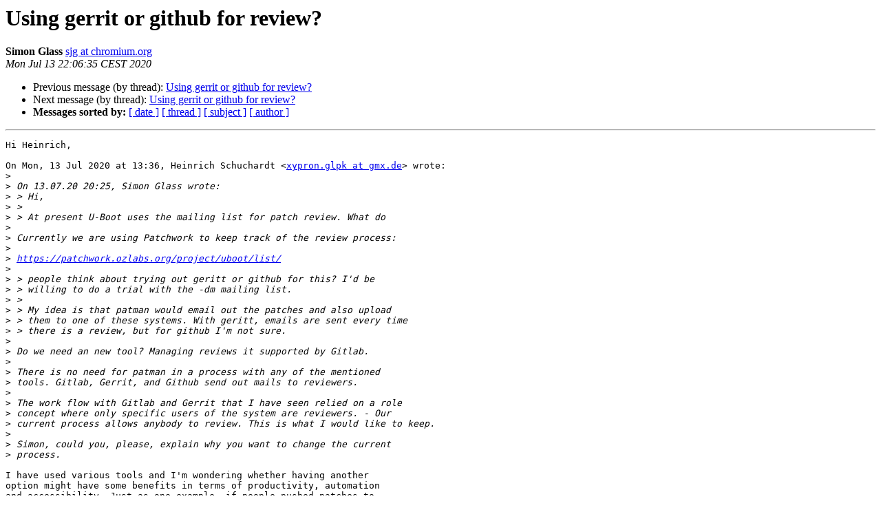

--- FILE ---
content_type: text/html
request_url: https://lists.denx.de/pipermail/u-boot/2020-July/419938.html
body_size: 1740
content:
<!DOCTYPE HTML PUBLIC "-//W3C//DTD HTML 4.01 Transitional//EN">
<HTML>
 <HEAD>
   <TITLE> Using gerrit or github for review?
   </TITLE>
   <LINK REL="Index" HREF="index.html" >
   <LINK REL="made" HREF="mailto:u-boot%40lists.denx.de?Subject=Re%3A%20Using%20gerrit%20or%20github%20for%20review%3F&In-Reply-To=%3CCAPnjgZ2OnxotZ3gGErO0KfFJVA6_jSY6xO_Kg63Ts86qTw4KBg%40mail.gmail.com%3E">
   <META NAME="robots" CONTENT="index,nofollow">
   <style type="text/css">
       pre {
           white-space: pre-wrap;       /* css-2.1, curent FF, Opera, Safari */
           }
   </style>
   <META http-equiv="Content-Type" content="text/html; charset=us-ascii">
   <LINK REL="Previous"  HREF="419934.html">
   <LINK REL="Next"  HREF="419944.html">
 </HEAD>
 <BODY BGCOLOR="#ffffff">
   <H1>Using gerrit or github for review?</H1>
    <B>Simon Glass</B> 
    <A HREF="mailto:u-boot%40lists.denx.de?Subject=Re%3A%20Using%20gerrit%20or%20github%20for%20review%3F&In-Reply-To=%3CCAPnjgZ2OnxotZ3gGErO0KfFJVA6_jSY6xO_Kg63Ts86qTw4KBg%40mail.gmail.com%3E"
       TITLE="Using gerrit or github for review?">sjg at chromium.org
       </A><BR>
    <I>Mon Jul 13 22:06:35 CEST 2020</I>
    <P><UL>
        <LI>Previous message (by thread): <A HREF="419934.html">Using gerrit or github for review?
</A></li>
        <LI>Next message (by thread): <A HREF="419944.html">Using gerrit or github for review?
</A></li>
         <LI> <B>Messages sorted by:</B> 
              <a href="date.html#419938">[ date ]</a>
              <a href="thread.html#419938">[ thread ]</a>
              <a href="subject.html#419938">[ subject ]</a>
              <a href="author.html#419938">[ author ]</a>
         </LI>
       </UL>
    <HR>  
<!--beginarticle-->
<PRE>Hi Heinrich,

On Mon, 13 Jul 2020 at 13:36, Heinrich Schuchardt &lt;<A HREF="https://lists.denx.de/listinfo/u-boot">xypron.glpk at gmx.de</A>&gt; wrote:
&gt;<i>
</I>&gt;<i> On 13.07.20 20:25, Simon Glass wrote:
</I>&gt;<i> &gt; Hi,
</I>&gt;<i> &gt;
</I>&gt;<i> &gt; At present U-Boot uses the mailing list for patch review. What do
</I>&gt;<i>
</I>&gt;<i> Currently we are using Patchwork to keep track of the review process:
</I>&gt;<i>
</I>&gt;<i> <A HREF="https://patchwork.ozlabs.org/project/uboot/list/">https://patchwork.ozlabs.org/project/uboot/list/</A>
</I>&gt;<i>
</I>&gt;<i> &gt; people think about trying out geritt or github for this? I'd be
</I>&gt;<i> &gt; willing to do a trial with the -dm mailing list.
</I>&gt;<i> &gt;
</I>&gt;<i> &gt; My idea is that patman would email out the patches and also upload
</I>&gt;<i> &gt; them to one of these systems. With geritt, emails are sent every time
</I>&gt;<i> &gt; there is a review, but for github I'm not sure.
</I>&gt;<i>
</I>&gt;<i> Do we need an new tool? Managing reviews it supported by Gitlab.
</I>&gt;<i>
</I>&gt;<i> There is no need for patman in a process with any of the mentioned
</I>&gt;<i> tools. Gitlab, Gerrit, and Github send out mails to reviewers.
</I>&gt;<i>
</I>&gt;<i> The work flow with Gitlab and Gerrit that I have seen relied on a role
</I>&gt;<i> concept where only specific users of the system are reviewers. - Our
</I>&gt;<i> current process allows anybody to review. This is what I would like to keep.
</I>&gt;<i>
</I>&gt;<i> Simon, could you, please, explain why you want to change the current
</I>&gt;<i> process.
</I>
I have used various tools and I'm wondering whether having another
option might have some benefits in terms of productivity, automation
and accessibility. Just as one example, if people pushed patches to
github / gitlab then we could 1) check out the branch and try it, 2)
have test automation attached, 3) use a UI for review.

So that is the purpose of my email.

Regards,
Simon
</PRE>








































































































































































































































































































































































<!--endarticle-->
    <HR>
    <P><UL>
        <!--threads-->
	<LI>Previous message (by thread): <A HREF="419934.html">Using gerrit or github for review?
</A></li>
	<LI>Next message (by thread): <A HREF="419944.html">Using gerrit or github for review?
</A></li>
         <LI> <B>Messages sorted by:</B> 
              <a href="date.html#419938">[ date ]</a>
              <a href="thread.html#419938">[ thread ]</a>
              <a href="subject.html#419938">[ subject ]</a>
              <a href="author.html#419938">[ author ]</a>
         </LI>
       </UL>

<hr>
<a href="https://lists.denx.de/listinfo/u-boot">More information about the U-Boot
mailing list</a><br>
</body></html>
